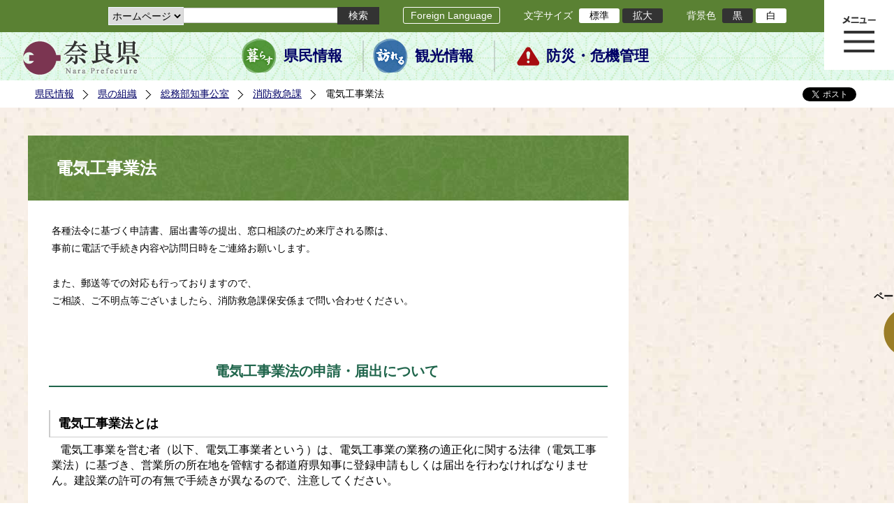

--- FILE ---
content_type: text/html; charset=utf-8
request_url: https://www.pref.nara.jp/dd.aspx?menuid=36050
body_size: 70590
content:
<!DOCTYPE html PUBLIC "-//W3C//DTD XHTML 1.1//EN" "http://www.w3.org/TR/xhtml11/DTD/xhtml11.dtd">
<html xmlns="http://www.w3.org/1999/xhtml" xml:lang="ja" lang="ja" >
<head >
  <meta http-equiv="Content-Type" content="text/html; charset=utf-8" />
  <title>電気工事業法/奈良県公式ホームページ</title>
  
  <!--framestyle_dhv-->
  <meta name="generator" content="i-SITE PORTAL Content Management System ID=2261a89be4230f7af5eb2301d6660ba4" />
  <meta name="author" content="Nara Prefecture" />
  <meta name="copyright" content="(C) 2008 Nara Prefecture" />
  <meta name="description" content="Nara Prefecture" />
  <meta name="keywords" content="奈良県" />
  <meta name="rawpagename" content="電気工事業法" />
  <meta http-equiv="Content-Script-Type" content="text/javascript" />
  <meta http-equiv="Content-Style-Type" content="text/css" />

  <!--HeaderInfo-->
  <!--ヘッダ情報をタグつきで入れます-->
<script>(function(w,d,s,l,i){w[l]=w[l]||[];w[l].push({'gtm.start':
new Date().getTime(),event:'gtm.js'});var f=d.getElementsByTagName(s)[0],
j=d.createElement(s),dl=l!='dataLayer'?'&l='+l:'';j.async=true;j.src=
'https://www.googletagmanager.com/gtm.js?id='+i+dl;f.parentNode.insertBefore(j,f);
})(window,document,'script','dataLayer','GTM-5ZMPHL6R');</script>
<!-- End Google Tag Manager -->
  <!--HeaderInfoA-->
  
<script src="/scripts/jquery-1.11.1.min.js" type="text/javascript"></script>
<script src="/admin/common.js" type="text/javascript"></script>

  
  <link rel="canonical" href="https://www.pref.nara.jp/36050.htm" />
  <!--BaseCSS-->
  <meta name="viewport" content="width=1500" />
<script type="text/javascript">
//<![CDATA[
var bSmapho;
if(((typeof getCookie == 'function' && getCookie('BrowserViewPort') == '1') || (window.orientation == null &&  screen.width > 420) || $(window).width() > $(window).height()) && !(window.orientation == null && $(window).width() < 400 && window.parent != null && window.parent.$('#smaphoframe').length > 0)){
bSmapho = false;
} else {
$('meta[name="viewport"]').attr('content', 'width=320');
bSmapho = true;}
//]]>
</script>
<link href="/css/portal.css" type="text/css" rel="stylesheet" media="all"  />
<link href="/css/portal_m@d.css" type="text/css" rel="stylesheet" media="all" />

  <!--ModuleCSS-->
  <link href="/css/Browser_C/LTitle_Standard/module@d.css" type="text/css" rel="stylesheet" media="all" />
<link href="/css/Browser/ItemNon/module@d.css" type="text/css" rel="stylesheet" media="all" />
<link href="/css/Browser/ItemNon/103035_12846@d.css" type="text/css" rel="stylesheet" media="all" />
<link href="/css/Browser_C/BreadCrumbs_Standard/module@d.css" type="text/css" rel="stylesheet" media="all" />
<link href="/css/Browser_C/ItemLink_address/module@d.css" type="text/css" rel="stylesheet" media="all" />
<link href="/css/Browser_C/SiteMapList_GMenu/module@d.css" type="text/css" rel="stylesheet" media="all" />
<link href="/css/Browser/ItemNon/103331_12846@d.css" type="text/css" rel="stylesheet" media="all" />
<link href="/css/Browser_C/Program_ViewerLink/module@d.css" type="text/css" rel="stylesheet" media="all" />
<link href="/css/Browser_C/Program_FileCheck/module@d.css" type="text/css" rel="stylesheet" media="all" />
<link href="/css/Admin/A_PageCSS/103530_12846@d.css" type="text/css" rel="stylesheet" media="all" />
<link href="/css/Admin/A_PageCSS/103037_12846@d.css" type="text/css" rel="stylesheet" media="all" />
<link href="/css/Admin/A_PageCSS/110079_12846@d.css" type="text/css" rel="stylesheet" media="all" />

<script type="text/javascript">
//<![CDATA[
if (typeof i_site === "undefined") { var i_site = {}; }
  i_site.loaded = false;
  i_site.b_isite_reload = false;
  $(function () {

    i_site.loaded = true;
    document.body.style.cursor = 'default';
  });


//]]>
</script>

  <!--HeaderInfo2-->
  <!--CSSやヘッダ情報をタグつきで入れます。外部CSSの下に入ります-->
<link rel="shortcut icon" href="/favicon.ico" type="image/vnd.microsoft.icon" />
<link rel="icon" href="/favicon.ico" type="image/vnd.microsoft.icon" />
<link rel="apple-touch-icon" href="/apple-touch-icon.png" />
  <!--HeaderInfoA2-->
  
  <!--BorderCSS-->
  <style type="text/css">
#IEErrorMessage{display:none;}

</style>

  <!--CommonJavaScript-->
  
  <!--HeaderJavaScrip-->
  <script type="text/javascript" src="/js/resize.js"></script>
<script type="text/javascript" src="/js/search.js"></script>
<script type="text/javascript" src="https://cse.google.com/cse.js?cx=017992427952657336742:pg3vl_jyims"></script>
<link title="colorstyle" media="screen" type="text/css" href="/css/normalstyle.css" rel="stylesheet" />
<script type="text/javascript">
//<![CDATA[ 
function setActiveStyleSheet( title ) {
	if ( (title != "normalstyle")
		&& (title != "blackstyle")) return;
	var i, a, main;
	var links = document.getElementsByTagName("link");
	for( i = 0 ; i < links.length ; i ++ ) {
		a = links[i];
		if( (a.getAttribute("rel") == "stylesheet") && a.getAttribute("title") ) {
			if(a.getAttribute("title") == "colorstyle") {
				a.setAttribute("href", "css/" + title + ".css");
				break;
			}
		}
	}
	setCookie( "style", title, null );  /* 現在利用中のスタイルシートの情報をCookieに記録 */
	return false;
}

(function(){
	var style = getCookie("style");
	if (style) {
		setActiveStyleSheet(style);
	}
})();
//]]>
</script>
</head>
<body >
  <form method="post" action="/dd.aspx?menuid=36050" id="Form1" enctype="multipart/form-data" onsubmit="while(!i_site.loaded){ if(!confirm(&#39;送信準備が完了していません。再送信しますか？&#39;))return false;}return true;">
<div class="aspNetHidden">
<input type="hidden" name="__VIEWSTATE" id="__VIEWSTATE" value="rnjiSO1QwThWwNYZuBHae/QFbRpTPWY9GvzB0jDcIqH/S/wz0D+6ejsM/l9Gk35FBQjRmSeTEJyuOOkG/[base64]/1XztCfpInp7PwOfUA8ikLeJZY6GWbkP6PJhfNbRDjY0fKimtXXA2GCSPosKxQpj5XUBRXZ30M3yuyWvmfdDBkB7UQe15iDaenYB/udN9re2eRHmnA4KyJyne/+3EaIhGvaJjc/b7UF8fES5JIHkOLsrjO138x6VYpgCek0bJB3Y3z/j5xjn2hcJwpU5Au6HxaSHYZGWTfcWHZJ7dDspXQFYnXUQWodIlyonhwUHpufJnKG4xu2IrmoW5cSyhiBGpZzd+DlWvU2OK4SmQji2ZSzQDnprdV9pSZ+KxUThd6T4zPFVe0Iv3g8KwYwHfwrXVXTzCwR010bfpJ/[base64]/bYGcQ8rPhgCab57Z+q618yYuEAD/XsADz89ndWar0ipclJFCSLdbW2kzmjRLXlXy1QMjr0glUlmcH20l3CjxAt05ZaQndeFB+8RPP4/[base64]/yGMEELsNQMY0JU5Lx7iSRQc+p+g4x+5IEU+i4FPsAID+vJCAaELOZPD4Blr44rk4v80EbT0XtMcCguKiElV2ORVeYGbirwYcKOwEPi+j42ttk9aV3LbfF+9AcbY2LS5gQgpILlw7O2j5nd3UVqlbT0NouewSaAsyzHYDe/mKSIb+rUSG1/Q9g08VB4Vouwwl/b7E0gzg2qiupVdCJx98gr/OJ+MaPQNpyBPvRdDPpH+H07YzXQfuWHZ2P4MpTz7ci+Il5WLpX874HytB85/HMFUqDIT/qlK338zsPr612K9chkpWWv5HpqoMMP5PTNBsZ3sg2UaUb7//yJtXQ5lpFtfC7n9rtgw+fxlhPaeS7UOO+JY/eFXAD0zNyEVjkGAzy3zYxOpqoxMkU0a1TTDlIemySjCK1EZju/FZlqBTCggq/1r+qkK+6+ZDIZyRCKw3E3lxVhzuTjpZk2qiZXXJKjLnQcvNPCkZYycOJnwoF+DkG4MJmh9mIcc5ZsADK3/nl1lU3Z56ODaL1RPaZMZZ5m6/4yxD9EUpiIVDFQVfoLJnaexpPNqUeFrpGubEM0Ffgy5JZp6Sp7b8F9l9W8vX6rVd8D777p3NXm7nFyp4K+w1NAE/ITejiC11lu5ugWfXg7S8kt3cFTJhTj+kMGHtMnRVpcJTSPsHmP+pjzQ0X5S/KMlzxc0kI6vnSxQedSPMeU65Ady1clTywTOI2NYz2m5Lfr0JjGHyvz1lISC9iXj1n1+u1u1hxhKQayPyu0QpoAjDOztt92Bv6zr7Fav65M80NcchPOA0bq++kzVCkt7OkJHXMUDNAnSVpthrt92eSkhR6VvzVAWbPqb6Z9zgNC6wuG6dlnVdF55A0J6/zO42kbqscv/YXaVPEM3Orrvb/jNhec7pG54e7HWy+k+FhIIDDu6GdmcNxokC2e6w5L7aB6Vn/88GdZB4XvjpOUWc6FwbBpiK8Z0nsHf78wYBGSBLubq0LUpMd2/0a9taqgUdyhh4/KHYfz3NGIlJWjoxfAnjukV9BiJvVrjpgWY1vP5E6KZ76GVH03rOY0M5SlGYlCVVSyz5HNGdXNZ+2L4pn4hZt3qbXh5THq1NO8Dgx635osDUJny0dWaNUdTmChq00HGihycTjECboSUPjR8Bf1VM7psOtb8V+1QM7UY2cbemD/Qreih3H5G7Hbw2/z0smfQ/ArVPPOXKTNucoRNZLkNMLuiis+D95K6MPfUAc7uB0kPyLmXCVqIWCixuyKtbgjq7RPde7ogMixDQG27rlvCJjkt2U94mL5yjWkyUSwrfoARQGC9sO69BYm3kQvXQZ2Xa8EgC6A45kpl4CtYh9NoZNQiikv96NCtfZE9rPJncMeY5IOj/2E5Q85/nN/8E2oDCdgkuuBWsYbDxvFHYYmHK2mwXn9rOOsDHx5yOzgrIPC5tgq5u8nkpa4yAbrM9EtL/b2R9hHR8XWbrc/sEJwT6J3gRDkSEy4a3cwn2RSIOOUaBsmE/19gn5lPH3iJuod3iVK1/+fg0NmdjEdlYAxRktuGNSspbfFxUOG1GGDvpwXw6CdlOYWcZTAHIzKlAwDbmqiWtyaZG+jZ28W+gJRIHrA1bV8DI1K9H3BJP2Ba21mMrEOJDVC71SFTYpaw0bO6L+7q+lqTPJbfooqd9muTY4n3NmCOAiMj80Y9dKMxuVJLbiV/Nvn8oma8lCyHGJRVYLaIleqGRk2HYdqGPAIAW2ad6FwEogKztawOuRXZYQoPC2UgKivHJ5+5z9BcgFQZ3SWzM6I3YZYWa5C5IGFtgsaR27ktqZacRQ00EGVS5eikOhXVjIUUoCPB6iLKegl6OkxucmIT4yPiOvcY8VFA2M6ksNsqT/6MnSt0kjCsMl0cle0CsV3/Hy/fnPbzEfai7zgkGbKzSHFxqRm86u9tABFTnECFQXjdZzlWibjdH7tfKhA+mR1x6bXCjb7PqqYeeRqSZQOqoHDfvD5SCJJ/AYbsiJSkL2ouK+MK08jyJhGy36X514fjnXEzbhiIwVtFAHkBbf1mv1XTQjFtuMwfwjIHk3B78FR2lP/fz4elK4jLOV8fbntsbWaOWzmK2MIoTDpTY60OsjRo+5cGASBcDn/COao4d+Lb6EyzTSKQJmVoRp7cUtMRTCmEmt4U8sHTDTjcp1J1fNbkAovBwGjTDNlkWSKsyMqU+t6Aekn3fhqWzhj0g6mzExniQGqg5HQsBmNf5Ar7iA0krSyo2ffB3LLYK687IGL2AYmHzIq2aj4xGTGhSL0zsGPzYL/bIGKLgOrME+NCc0qirVHt9gI5exfaotDl8BvHRGGRmD4XrrlrvHHDt7/89YdoWwwM5DYgE2ebnHt2DnahIa9B6axjM3QpWH1XeRHd52SmZvPFWb5O5IVeWjITbxkFbo/BMbITnNvnYgrKaFWocD7vsGPAowT9JGBBS5i5vE+Kh5nzRrGEnyG7KhEL9tbLzFQ4kzqflKCtrdI/z0g+fLkbPNJgSTlesVgoMNK6fjeXcDEW+j2Omy2aBeKwMgwxwPFZV/AoX9AVoSL0nr5aTB4hgvYpeeus7FlqlgDu2+FN2IuIRfwgK9Cdl6mc7tkijx6Nl/zrUEgGRsTkWqxoZJGyYflQTNKxaRzc0v+XGN0YoH9MfsAhGgDhMdEKRtrbGqpcgOOcPp5JysnqzAx/JdGiJfakLtdJ8ILx0ARM80BPUjU1PDVUx6K+f2rGiFK3cGTiEibKenG43cuO3GD8CuycydGPE15EJTQmxDyrILTWgAAdu1mcayTkkCQQMZ729bNKhM+DBVUtP1jW8d7mqm68QNAGK2Ip8cWLYVbJ/quHXrdAfyQM2gKKO5DP+oqKJi8WfxkN6huiNHCItnd5SGUri7wvW4lKr4OsMVCjR9+4fdrojsoowBrAGvc58QTvCspixbu5l8QEWlMpF7ZNPq5OhCGMdNuDC8DHEOK62PTypO1OkZjquDvnInWcwlkt6nfJ7dMzFPuvWsHrk4QT75mbBQlBrCmLpbYO5ll/Rk29hrXrZe0L27rlE/[base64]/CoYl4NS4Ur+cfhIi7MALOLpwdFFlsaq7fb9wk3p4UaanVESrkGiZf9YCec9UN3Oj1lFXkFxoWhvy+hEbpCFFT8h395OXSckJDid4vOTnGwv7RU4FoGWQfXky03WysY2qUMes5pBqHhEeS823omJN1B4NTsiIJdnDd7Vl0CKhYGn30+lZFzTvmUQUt3PcO1YYso/BMb9TiWOxloyqxcD444KzD/Ao+0343MPlXMFeML/T1wWbn9+6I9B5BI0eGjVnDsAZLiEO/ZyCd1q2ECOvh/TbSVWmVhH6BYITnDG1fLUCPH+c/WWHi0TT6mZkYPj5k/Ol5maALjwpNf2CZdrzOW80xS5WGgnCh+eA509PcNixdk3S3/4hTDBl/vsW5wNOxK6pWcw59I2L8yTqgkFZVXamqYkijibY5lF59W2PxHZHz5PQ+/u20R+yu1LCom/My3f3VjUQwAhw2mZvc/C/MULFq2hQlssBA5x1OYrWj8VQjOEGZZW8o/6PTgnL/xPnB5SdHVIhqTnFlQLYBOnTxc9C3OyrHD2EWTVgZud5z/I6wm6e492OWeeio1XpWhvrEgfZ+HKZU/WC67eqKmiJGGCsgcY12B9TsMjb+p5U8xTp9ao+JyfNMcfJggAJHsONzpPkKHT3LdcIzgBDqYXbBpgmfulDZeiCGkBh96F03nSNxc8fMewWEg2NZ6juQJ08yhs+Fgj092qHmtOirSF47JtOw2BcF9HIohi5zgZ/8yUWNgY3QiHhINx7hD8NHdCkVeSGPVK6HFWVcs8afLBvH2ZvQiIcRkLp4Wx1r1HhB0BHgSDkn51HM2804+oq1n8RVB1PaRRvtwNsuJg0DGLNvOm95Ek0sZWdTD2PFaiJ1Ie/3HoQOXKxJAuKi9WIYwbltpeLzqUZWwC5RY03G0rCyVGG50od2Pp7/JfVUWJlg/ho+pmiuGJLKvQIJP/Hy83UpLbR97CTtihiBV+jwvVLJH9BSM0igCF0VkG1DbIux/xep9DZWC/sDD33xAE7FhsSXECIImGPrlfRQesOeHUtFZZB0t5TpXWZFvuKARWZmOw3AXeMDQRFWHQBELkm4S4Qd3Ntra/nL2d6DEaZ54HUiNHRLM/2nLWgjPREKFBZ4+COchHnMpilqzRh9Efvr9yvUZBw7gPU/Ns1h5AvaqHcCI0TmnE3f3nsi/[base64]/Zt9xTSN+UtCtH3HKfSPCytQXsnTG5GuAgEE9xNCZBOZPGlcNAlfkSp3oSQ+Se5OKBjXK8kbUS0hqAzV0Vfecqh7fWuFtnmuoSRvtRgdiY83SVdfxEQv5cQucNvj1znrfJDe66xhe203D89wSPWfSNyEgs2mDlic/8pF5L6/KvLAGOFKcyxTzuz6mzehkaBclgT48nYrPZKp22yWSQ+KkMDRC0FpQaOdgIDYRgta1H+685FbF/D+U7oBku0CoM6gJa/k72Vy3h8ieMg4KHMaoUdsZWL0bhBn77QrO/c95X9wDijEaRcTYJb3tTXdtbuJYzXKf7+6nwYomvzDlHOuRGONRzZtAaBRdtoDNqvYd/j+/kba06ZRugt/7VyQOfx2AreeS7MfupTtYEN/qdQ0TDSEAhZlmS2587BnMoSK3AH0L9v+MBU/qVdKOp6L2UkLweu4tYF3bWVZXiy7Cb8qKy6A8U/0jnjLvw7N2SX4SMga1xfaswn52FC7MT0fWVYg7yDxEXAaONpkI7gO8OvJIx6l/j3irgTLw4//4vYHMsvmBjxdrtVgWuh7QhNevBW9uajKZt94c3sM/YIX/kLLYkmadbklZc8xqWw8ygK250FOiq4cOjM8voxoKmE7G6+/W0b4x6vWJPk7SGa/R8GOdQvq7g8j+4we+S8mXeYeA7W" />
</div>

    
    <div id="NoCookie" style="display:none" class='Error'></div>
    <script type="text/javascript">
    //<![CDATA[
    $(function () {
        if (!doCookieCheck()) {
          document.getElementById('NoCookie').innerHTML = '当サイトではクッキーを使用しているコンテンツがありますので、ブラウザ設定でクッキーを有効にしてご利用ください。 Please Enable Cookies in your Web Browser to Continue.';
          document.getElementById('NoCookie').style.display = '';
        }
    });

    //]]>
    </script>
    
    
    <!--System Menu start-->
    
    <!--System Menu end-->
    <div id="pagetop" class="BodyDef" style="margin-left:auto;margin-right:auto;">
      <input name="roleMenuID" type="hidden" id="roleMenuID" value="36050" />
      <input name="parentMenuID" type="hidden" id="parentMenuID" value="1625" />
      <div id="BaseTable">
        
        <!--HeaderPane start-->
        <div id="HeaderPane">
        
<!--ItemNon start-->

<a id="moduleid128731"></a>





<a id="itemid306536"></a>

<!-- Google Tag Manager (noscript) -->
<noscript><iframe src="https://www.googletagmanager.com/ns.html?id=GTM-5ZMPHL6R"
height="0" width="0" style="display:none;visibility:hidden" title="Google Tag Manager"></iframe></noscript>
<!-- End Google Tag Manager (noscript) -->
<!--ItemNon end-->

<!--BrowserLTitle start-->

<a id="moduleid103213"></a>






	<h1 class="speak">
		電気工事業法
	</h1>
	<div class="readguide">
		<div id="skiplink"><a class="skip_menu" href="#ContentPane">本文へ移動</a></div>
	</div>
<script type="text/javascript">
// <![CDATA[
  if (!location.href.match(/#(itemid|basetable|contentpane)/ig))
  { //アンカー親ページ情報設定
    setCookie('anchorurl', location.href, null);
    setCookie('anchortitle', '電気工事業法', null);
  }
  $(function(){
    $('#HeaderPane').find('div').each(function(){
      if ($(this).is('#glnv')){
         $(".readguide div").after('<div><a class="skip_menu" href="#glnv">メニューへ移動</a></div>');
      }
    });
  });


  // ]]>
  </script>


<!--BrowserLTitle end--><div class="print_none">
<!--ItemNon start-->

<a id="moduleid103035"></a>





<a id="itemid218415"></a>

<div id="Header">
	<div class="logo_block">
		<a class="long" href="/"><img class="logo" title="奈良県公式サイト" alt="奈良県公式サイト" src="/Images/logo.png" /></a>
		<a class="short" href="/"><img class="logo" title="奈良県" alt="奈良県" src="/Images/logo_s.png" /></a>
	</div>
	<div class="toolbar">
		<div class="toolbar_contents">
			<div class="BrowserSearch">
				<div class="search_select">
					<label for="searchA" style="display:none">検索対象選択</label>
					<select name="searchA" id="searchA">
						<option value="3">ホームページ</option>
						<!--<option value="1">HP番号検索</option>
						<option value="2">よくあるご質問</option>-->
					</select>
				</div>
				<div class="search_txt">
					<label for="keyword1" style="display:none">検索</label>
					<input id="keyword1" onblur="if (this.value == '')this.style.background = 'transparent';"  class="TextBox" onfocus="this.style.background = '#fff';" title="検索キーワードを入力してください" onkeypress="javascript:if(event.keyCode==13){googleSearchInlineA(); return false;}" maxlength="255" size="25" name="q" />
					<input title="サイト内検索を実行します" class="SubmitBtn" type="submit" value="検索" onclick="javascript:googleSearchInlineA();return false " />
					<input value="017992427952657336742:pg3vl_jyims" type="hidden" name="cx" />
					<input value="utf-8" type="hidden" name="ie" />
				</div>
			</div>
			<div class="translate">
				<a href="/46485.htm">Foreign Language</a>
			</div>
			<div class="fontsize">
				文字サイズ
				<ul>
					<li title="標準" id="typical" onclick="resize(0)">標準</li>
					<li title="拡大" id="bigger" onclick="resize(1)">拡大</li>
				</ul>
			</div>
			<div class="backround_change">
				背景色
				<ul>
					<li id="changecolor1"><a href="/" title="背景色の変更 黒" onclick="setActiveStyleSheet('blackstyle'); return false;">黒</a></li>
					<li id="changecolor2"><a href="/" title="標準の背景色 白" onclick="setActiveStyleSheet('normalstyle'); return false;">白</a></li>
				</ul>
			</div>
		</div>
	</div>
	<div id="smart_tool">
		<div id="smart_mode_change">
			<div id="smart_mode_change_block">
				<a id="smart_mode_pc_btn" href="javascript:setCookie('BrowserViewPort', '1', null);window.location.reload();">パソコン画面表示</a>
			</div>
		</div>
	</div>
	<div class="sub_navigation">
		<ul>
			<li class="navigation1"><a href="/1.htm">県民情報</a></li>
			<li class="navigation2"><a href="/53839.htm">観光情報</a></li>
			<li class="navigation3"><a href="/1825.htm">防災・危機管理</a></li>
		</ul>
	</div>
</div>
<div class="EndClear"></div>
<div class="sp_adj"></div>
<script type="text/javascript">
//<![CDATA[

$(document).ready(function(){
//ツールクリック
	$("#smart_tool").click(function(){
		$("#smart_tool").toggleClass("smart_tool_act");
		$("#smart_mode_change").toggleClass("smart_tool_on");
		$(".translate").toggleClass("smart_tool_on");
		return true;
	});
});
//]]>
</script>

<script type="text/javascript">
//<![CDATA[

	function googleSearchInlineA(){
		var selectVal = $("select[name='searchA'] option:selected").val();
		
		if (selectVal == "1") {
			var q = $("#keyword1").val();
			if(q.match(/^[0-9]+$/)) {
				$.ajax({
					async: false,
					url: "item/" + q + ".htm" ,
					type: 'POST',
					statusCode: {
						200: function(){
							console.log("200");
							location.href = "item/" + q + ".htm#numsearch_jump";
						}, 
						404: function(){
							console.log("404");
							alert("入力されたHP番号は存在しません。");
							return false;
						}
					}
				});
			} else 
			if(q.match(/[^\x01-\x7E\xA1-\xDF]/)) {
				alert("半角数字で入力してください。");
				return false;
			} else {
				alert("HP番号が入力されていません。");
				return false;
			}

		} else if (selectVal == "2") {
			//alert("準備中");
			var q = $("#keyword1").val();
			location.href = "dd.aspx?menuid=4384&mid=3941&swords=" + q ;

		} else if (selectVal == "3") {
			//alert("全文検索");
			var q = $("#keyword1").val();
			q = encodeURI(q);
			location.href = "/53810.htm?q="+ q ;

		} else {
			return false;
		}

	}

//]]>
</script>
<!--ItemNon end-->
</div><div class="print_none">
<!--BreadCrumbs_Standard start -->

<a id="moduleid103062"></a>





<div class="BreadCrumbs_Standard">
	<div class="ModuleReference">
		<div class="outside_h"></div>
		<div class="outside_b"></div>
		<div class="outside_f"></div>
		<div class="inside_b">
			<div class="p-left">
				
						<h2 class="speak">
							現在位置
						</h2>
						<ol>
					
						<li class="bread">
							<a id="H11_103062_BreadList_ctl01_BreadLink" href="/./">県民情報</a>
							
						</li>
					
						<li class="bread">
							<a id="H11_103062_BreadList_ctl02_BreadLink" href="/1208.htm">県の組織</a>
							
						</li>
					
						<li class="bread">
							<a id="H11_103062_BreadList_ctl03_BreadLink" href="/12371.htm">総務部知事公室</a>
							
						</li>
					
						<li class="bread">
							<a id="H11_103062_BreadList_ctl04_BreadLink" href="/1625.htm">消防救急課</a>
							
						</li>
					
						<li class="bread">
							
							電気工事業法
						</li>
					
						<li id="LIanc" class="LIanc"></li>
						</ol>
						<script type="text/javascript">
						    // <![CDATA[
						  if (location.href.match(/#(itemid|basetable|contentpane)/ig) && getCookie('anchorurl') != "")
						  {	//アンカー親ページへのリンク表示
						    document.getElementById("LIanc").innerHTML = '(<a href=\"' + getCookie('anchorurl').replace(/[<>\"].*/g,'') + '\"><img title=\"リンク元ページへ戻る\" alt=\"\" src=\"/Images/bread_anc.png\" />' + getCookie('anchortitle').replace(/[<>\"].*/g,'') + '<' + '/a>)';
						  }
						  else
						    document.getElementById("LIanc").style.display = "none";
						    // ]]>
						</script>
					
			</div>
			<div class="p-right">
				<a href="https://twitter.com/share?count=horizontal&amp;lang=ja" class="twitter-share-button">ツイート</a>
				<div id="fb-root"></div>
				<div id="fb-share" class="fb_reset"></div>
				<script charset="utf-8" type="text/javascript">
				// <![CDATA[
				document.write('<div class="fb-like" data-send="false" data-layout="button_count" data-width="190" data-show-faces="true"></div>');
				// ]]>
				</script>
			</div>
		</div>
		<div class="inside_f"></div>
	</div>
</div>
<div class="EndClear"></div>

<!--ツイッター-->
<script charset="utf-8" type="text/javascript">
//<![CDATA[
!function(d,s,id){
  var js,fjs=d.getElementsByTagName(s)[0];
  if(!d.getElementById(id)){js=d.createElement(s);js.id=id;
  js.src="//platform.twitter.com/widgets.js";
  fjs.parentNode.insertBefore(js,fjs);
  }}(document,"script","twitter-wjs");
//]]>
</script>

<script charset="utf-8" type="text/javascript">
//<![CDATA[
(function(d, s, id) {
  var js, fjs = d.getElementsByTagName(s)[0];
  if (d.getElementById(id)) return;
  js = d.createElement(s); js.id = id;
  js.async = true;
  js.src = 'https://connect.facebook.net/ja_JP/sdk.js#xfbml=1&version=v2.12';
  fjs.parentNode.insertBefore(js, fjs);
}(document, 'script', 'facebook-jssdk'));
//]]>
</script>
<!--BreadCrumbs_Standard end--></div><div class="print_none">
<!--ItemNon start-->

<a id="moduleid103250"></a>





<a id="itemid219029"></a>

<!-- スマートフォン調整 -->
<script type="text/javascript">
//<![CDATA[
$(function(){
	if(bSmapho == null || !bSmapho){
	} else {
		var setsp2 = $('<div class="open_sub_menu">サブメニュー表示</div>');
		$(".sp_adj").after(setsp2);
		$(".open_sub_menu").click(function(){
			$("#LeftPane").toggleClass("sp_toggle");
			$("#RightPane").toggleClass("sp_toggle");
			$(".BreadCrumbs_Standard").toggleClass("sp_toggle");
			$("#ContentPane").toggleClass("sp_toggle_off");
			$(".open_sub_menu").toggleClass("sub_menu_toggle");
			return false;
		});
	}
});
//]]>
</script>
<!--ItemNon end-->
</div><div class="print_none">
<!--SiteMapList_Gmenu start　既定：階層2、切り替えリスト表示しない、基準ページ表示しない-->

<a id="moduleid103039"></a>






<div id="Glnav_toggleMenu" title="メニュー表示">メニュー表示</div>
<a class="view_goiken" href="/53164.htm">ご意見箱 ご相談・お問い合わせ　はこちらです。</a>
<div class="B_GNavi" id="glnv">
	<h2>メインメニュー</h2>
	<div class="sub_toolbar">
		<div class="sub_toolbar_head"></div>
		<div class="sub_toolbar_contents">
			<div class="BrowserSearch">
				<div class="search_txt2">
					<label for="keywords2" style="display:none">検索</label>
					<input id="keywords2" onblur="if (this.value == '')this.style.background = 'transparent';"  class="TextBox" type="search" onfocus="this.style.background = '#fff';" title="検索キーワードを入力してください" onkeypress="javascript:if(event.keyCode==13){googleSearchInlineB(); return false;}" maxlength="255" size="25" name="q" />
					<input title="サイト内検索を実行します" class="SubmitBtn" type="submit" value="検索" onclick="javascript:googleSearchInlineB();return false " />
					<input value="017992427952657336742:pg3vl_jyims" type="hidden" name="cx" />
					<input value="utf-8" type="hidden" name="ie" />
				</div>
				<div class="search_radio">
					<fieldset>
						<legend>検索対象選択</legend>
						<input type="radio" id="search_target3" name="searcht" value="3" checked="checked" /><label for="search_target3">ホームページ</label>
						<!--<input type="radio" id="search_target1" name="searcht" value="1" /><label for="search_target1">HP番号検索</label>
						<input type="radio" id="search_target2" name="searcht" value="2" /><label for="search_target2">よくあるご質問</label>-->
					</fieldset>
				</div>
			</div>
			<div class="sub_rightbanner">
				<div class="sub_rightbanner_contents">
					<ul>
						<li class="contents_2"><a href="/42509.htm">よくある質問</a></li>
						<li class="contents_4"><a href="/37223.htm">施設を探す</a></li>
						<li class="contents_1"><a href="/1208.htm">組織から探す</a></li>
					</ul>
					<div class="EndClear"></div>
				</div>
			</div>
		</div>
	</div>
	<div class="MenuListDiv">
		
				<ul>
					<li class="layer0">
						<a class="Title" href="/">ホーム</a>
						<div id="Gmenu0001" class="GNaviFrame">
							<ul>
								<li class="layer1 G01_01"><a class="Sub_Title" href="http://www.police.pref.nara.jp/">警察</a></li>
								<li class="layer1 G01_02"><a class="Sub_Title" href="/1690.htm">議会</a></li>
								<li class="layer1 G01_03"><a class="Sub_Title" href="/1691.htm">教育委員会</a></li>
								<li class="layer1 G01_04"><a class="Sub_Title" href="/53884.htm">電子行政サービス</a></li>
								<li class="layer1 G01_05"><a class="Sub_Title" href="/1623.htm">広報広聴</a></li>
							</ul>
						</div>
					</li>
			
				
				<li class="layer0  ">
				<a class="Title" href="/1260.htm">くらし・環境・税</a>
				
			
				<div id="Gmenu1260" class="GNaviFrame">
<ul>
				<li class="layer1  ">
				<a class="Title" href="/1261.htm">住まい</a>
				
			
				</li>
				<li class="layer1  ">
				<a class="Title" href="/1262.htm">消費・食生活</a>
				
			
				</li>
				<li class="layer1  ">
				<a class="Title" href="/1263.htm">環境・リサイクル</a>
				
			
				</li>
				<li class="layer1  ">
				<a class="Title" href="/1265.htm">税金・ふるさと納税</a>
				
			
				</li>
				<li class="layer1  ">
				<a class="Title" href="/1266.htm">県土づくり</a>
				
			
				</li>
				<li class="layer1  ">
				<a class="Title" href="/1267.htm">防災・防犯</a>
				
			
				</li>
				<li class="layer1  ">
				<a class="Title" href="/1268.htm">景観づくり・まちづくり</a>
				
			
				</li>
				<li class="layer1  ">
				<a class="Title" href="/1272.htm">結婚・子育て・家族・ストップ！児童虐待</a>
				
			
				</li>
				<li class="layer1  ">
				<a class="Title" href="/11678.htm">協働・NPO・ボランティア</a>
				
			
				</li>
				<li class="layer1  ">
				<a class="Title" href="/35789.htm">移住・定住</a>
				
			
				</li>
				<li class="layer1  ">
				<a class="Title" href="/44860.htm">奈良県ひきこもり相談窓口</a>
				</li></ul>
</div>

			
				</li>
				<li class="layer0  ">
				<a class="Title" href="/11677.htm">教育・人権・交流</a>
				
			
				<div id="Gmenu11677" class="GNaviFrame">
<ul>
				<li class="layer1  ">
				<a class="Title" href="/1274.htm">教育・青少年</a>
				
			
				</li>
				<li class="layer1  ">
				<a class="Title" href="/1277.htm">生涯学習・スポーツ・文化</a>
				
			
				</li>
				<li class="layer1  ">
				<a class="Title" href="/1280.htm">人権・男女共同参画</a>
				
			
				</li>
				<li class="layer1  ">
				<a class="Title" href="/1282.htm">海外・国際</a>
				
			
				</li>
				<li class="layer1  ">
				<a class="Title" href="/17431.htm">県立学校</a>
				</li></ul>
</div>

			
				</li>
				<li class="layer0  ">
				<a class="Title" href="/1270.htm">保健・医療・福祉</a>
				
			
				<div id="Gmenu1270" class="GNaviFrame">
<ul>
				<li class="layer1  ">
				<a class="Title" href="/11607.htm">医療</a>
				
			
				</li>
				<li class="layer1  ">
				<a class="Title" href="/11608.htm">健康・保健</a>
				
			
				</li>
				<li class="layer1  ">
				<a class="Title" href="/11609.htm">サービス・制度</a>
				
			
				</li>
				<li class="layer1  ">
				<a class="Title" href="/1273.htm">高齢者・障害者</a>
				</li></ul>
</div>

			
				</li>
				<li class="layer0  ">
				<a class="Title" href="/1284.htm">しごと・産業</a>
				
			
				<div id="Gmenu1284" class="GNaviFrame">
<ul>
				<li class="layer1  ">
				<a class="Title" href="/1285.htm">企業支援・融資・企業立地・商業振興</a>
				
			
				</li>
				<li class="layer1  ">
				<a class="Title" href="/1286.htm">雇用・労働</a>
				
			
				</li>
				<li class="layer1  ">
				<a class="Title" href="/1287.htm">農林水産業</a>
				
			
				</li>
				<li class="layer1  ">
				<a class="Title" href="/1288.htm">土地・都市計画</a>
				
			
				</li>
				<li class="layer1  ">
				<a class="Title" href="/1289.htm">公共工事発注見通し</a>
				
			
				</li>
				<li class="layer1  ">
				<a class="Title" href="/1290.htm">入札等の発注情報（入札公告・結果等）</a>
				
			
				</li>
				<li class="layer1  ">
				<a class="Title" href="/1291.htm">入札・調達手続き</a>
				
			
				</li>
				<li class="layer1  ">
				<a class="Title" href="/1292.htm">環境対策・生活衛生</a>
				
			
				</li>
				<li class="layer1  ">
				<a class="Title" href="/1293.htm">各種免許・資格</a>
				
			
				</li>
				<li class="layer1  ">
				<a class="Title" href="/11240.htm">開発・建築</a>
				
			
				</li>
				<li class="layer1  ">
				<a class="Title" href="/11241.htm">入札・調達</a>
				</li></ul>
</div>

			
				</li>
				<li class="layer0  ">
				<a class="Title" href="/1297.htm">県政情報</a>
				
			
				<div id="Gmenu1297" class="GNaviFrame">
<ul>
				<li class="layer1  ">
				<a class="Title" href="/1300.htm">分野別計画</a>
				
			
				</li>
				<li class="layer1  ">
				<a class="Title" href="/1301.htm">施策紹介</a>
				
			
				</li>
				<li class="layer1  ">
				<a class="Title" href="/14227.htm">採用情報</a>
				
			
				</li>
				<li class="layer1  ">
				<a class="Title" href="/14156.htm">市町村支援</a>
				
			
				</li>
				<li class="layer1  ">
				<a class="Title" href="https://krk401.legal-square.com/HAS-Shohin/page/SJSrbLogin.jsf">条例・規則</a>
				
			
				</li>
				<li class="layer1  ">
				<a class="Title" href="/4884.htm">各種審議会情報</a>
				
			
				</li>
				<li class="layer1  ">
				<a class="Title" href="/1309.htm">統計情報</a>
				
			
				</li>
				<li class="layer1  ">
				<a class="Title" href="http://www3.pref.nara.jp/koho/">県公報</a>
				
			
				</li>
				<li class="layer1  ">
				<a class="Title" href="/35004.htm">行政資料・刊行物目録</a>
				
			
				</li>
				<li class="layer1  ">
				<a class="Title" href="/4755.htm">行財政改革</a>
				
			
				</li>
				<li class="layer1  ">
				<a class="Title" href="/13397.htm">行財政運営の基本方針</a>
				
			
				</li>
				<li class="layer1  ">
				<a class="Title" href="/12186.htm">行政評価</a>
				
			
				</li>
				<li class="layer1  ">
				<a class="Title" href="/44954.htm">オープンデータカタログサイト</a>
				</li></ul>
</div>

			
				</li></ul>
			
		<div class="layer_cover"></div>
		<a href="/53164.htm" class="goiken">ご意見箱 ご相談・お問い合わせ　はこちらです。</a>
	</div>
	<div class="Close_Menu">閉じる</div>
	<div class="EndClear"></div>
</div>
<div class="EndClear"></div>

<script type="text/javascript">
//<![CDATA[

	$(".layer1 a").removeClass("Title").addClass("Sub_Title");
	$("#Glnav_toggleMenu").attr("tabindex", "0");

	$(function gnav(){
		$('.B_GNavi .layer0').each(function(i){
			$(this).addClass('num' + (i+1));
		});

		$("#Glnav_toggleMenu").click(function(){
			$("#glnv").toggleClass("Glnav_toggleMenu_On");
			$("#Glnav_toggleMenu").toggleClass("Glnav_Menu_Close");
		});

		$(".Close_Menu").click(function(){
			$("#glnv").toggleClass("Glnav_toggleMenu_On");
			$("#Glnav_toggleMenu").toggleClass("Glnav_Menu_Close");
		});

		if(bSmapho == null || !bSmapho){
			var busy = 0;
			var Bheight = $(window).height(); // 高さを取得
			var uiheight = Bheight - 360;
			//alert(uiheight);
			$('.B_GNavi #Gmenu0001').addClass("Menu_Open");
			$(".B_GNavi .GNaviFrame ul").css("height", uiheight); 
			$(".B_GNavi .layer_cover").css("height", uiheight); 
			$('.B_GNavi .layer0').hover(function () {
				$('.B_GNavi .layer0').removeClass("select_nav");
				$(this).addClass("select_nav");
				$(this).find('.GNaviFrame').addClass("Menu_Open");
			}, function () {
				$(this).removeClass("select_nav");
				$(this).find('.GNaviFrame').removeClass("Menu_Open");
			});
		} else {
			$(".B_GNavi ul").children(".layer0").each(function(){
					$(this).children(".Title").after('<span class="sp_gltoggle"></span>');
			});
			var clickEventType=((window.ontouchstart!==null)?'click':'touchstart');
			$(".B_GNavi .layer0 .sp_gltoggle").on(clickEventType, function() {
				$(this).next().toggleClass("Menu_Open");
				$(this).toggleClass("layer0_toggle");
			});
		}
	});

//]]>
</script>

<!-- /* キーボード操作 */ -->
<script type="text/javascript">
//<![CDATA[
	$("#Glnav_toggleMenu").on("keydown", function(e) {
		if(typeof e.keyCode === "undefined" || e.keyCode === 13) {
			$("#glnv").toggleClass("Glnav_toggleMenu_On");
			$("#Glnav_toggleMenu").toggleClass("Glnav_Menu_Close");
		}
	});
//]]>
</script>

<!-- /* キーボード操作menu */ -->
<script type="text/javascript">
//<![CDATA[
	$(function(){
		$('.B_GNavi .layer0').focusin(function(e) {
			$(this).addClass("select_nav");
			$(this).find('.GNaviFrame').show("");
		}).focusout(function(e) {
			if($(e.relatedTarget).closest(this).length) { return; }
			$(this).removeClass("select_nav");
			$(this).find('.GNaviFrame').hide("");
		});
	});
//]]>
</script>


<script type="text/javascript">
//<![CDATA[

	function googleSearchInlineB(){
		var radioVal = $("input[name='searcht']:checked").val();
		
		if (radioVal == "1") {
			var q = $("#keywords2").val();
			if(q.match(/^[0-9]+$/)) {
				$.ajax({
					async: false,
					url: "item/" + q + ".htm" ,
					type: 'POST',
					statusCode: {
						200: function(){
							console.log("200");
							location.href = "item/" + q + ".htm#numsearch_jump";
						}, 
						404: function(){
							console.log("404");
							alert("入力されたHP番号は存在しません。");
							return false;
						}
					}
				});
			} else 
			if(q.match(/[^\x01-\x7E\xA1-\xDF]/)) {
				alert("半角数字で入力してください。");
				return false;
			} else {
				alert("HP番号が入力されていません。");
				return false;
			}

		} else if (radioVal == "2") {
			//alert("準備中");
			var q = $("#keywords2").val();
			location.href = "dd.aspx?menuid=4384&mid=3941&swords=" + q ;

		} else if (radioVal == "3") {
			//alert("全文検索");
			var q = $("#keywords2").val();
			q = encodeURI(q);
			location.href = "53810.htm?q="+q;

		} else {
			return false;
		}

	}

//]]>
</script></div></div>
        <!--HeaderPane end-->
        <div id="Middle">
          <!--LeftPane start-->
          
          <!--LeftPane end-->
          <!--ContentPane start-->
          <div id="ContentPane">
          
<!--LTitle_cap start-->

<a id="moduleid103063"></a>






<div class="gn0">

<div class="Lmenu_title">
	<div class="ModuleReference">
		<div class="outside_h"></div>
		<div class="outside_b"></div>
		<div class="outside_f"></div>
		<div class="inside_b">
			<span class="Title_text">
				電気工事業法
			</span>
		</div>
		<div class="inside_f"></div>
	</div>
</div>
<div class="EndClear"></div>

</div>
<!--LTitle_cap end-->
<!--Item start-->

<a id="moduleid105815"></a>





<a id="itemid226949"></a>

<div class="Item_Standard">
	<div class="ModuleReference">
		<div class="outside_h"></div>
		<div class="outside_b"></div>
		<div class="outside_f"></div>
		<div class="inside_b">
				<div class="Contents">
					
					<p>各種法令に基づく申請書、届出書等の提出、窓口相談のため来庁される際は、</p>
<p>事前に電話で手続き内容や訪問日時をご連絡お願いします。</p>
<p>&nbsp;</p>
<p>また、郵送等での対応も行っておりますので、</p>
<p>ご相談、ご不明点等ございましたら、消防救急課保安係まで問い合わせください。</p>
&nbsp;

					
				</div>
		</div>
		<div class="inside_f"></div>
	</div>
</div>
<div class="EndClear"></div>
<!--Item end-->
<!--Item start-->

<a id="moduleid67496"></a>





<a id="itemid120775"></a>

<div class="Item_Standard">
	<div class="ModuleReference">
		<div class="outside_h"></div>
		<div class="outside_b"></div>
		<div class="outside_f"></div>
		<div class="inside_b">
				<div class="Contents">
					
					<h3 style="text-align: center;"><span style="font-family: 'メイリオ', Meiryo, 'Hiragino Kaku Gothic Pro', 'ヒラギノ角ゴ Pro W3' , Verdana, Arial, 'ＭＳ Ｐゴシック', Osaka, sans-serif; font-size: 20px;">電気工事業法の申請・届出について</span></h3>
<p style="text-align: left;">&nbsp;</p>
<h5 style="text-align: left;"><span style="font-family: 'メイリオ', Meiryo, 'Hiragino Kaku Gothic Pro', 'ヒラギノ角ゴ Pro W3' , Verdana, Arial, 'ＭＳ Ｐゴシック', Osaka, sans-serif; font-size: 18px;"><strong>電気工事業法とは</strong><br />
</span></h5>
<p style="text-align: left;"><span style="font-family: 'メイリオ', Meiryo, 'Hiragino Kaku Gothic Pro', 'ヒラギノ角ゴ Pro W3' , Verdana, Arial, 'ＭＳ Ｐゴシック', Osaka, sans-serif; font-size: medium;">&nbsp;&nbsp; 電気工事業を営む者（以下、電気工事業者という）は、電気工事業の業務の適正化に関する法律（電気工事業法）に基づき、営業所の所在地を管轄する都道府県知事に登録申請もしくは届出を行わなければなりません。建設業の許可の有無で手続きが異なるので、注意してください。<br />
<br />
<br />
</span></p>
<h5><span style="font-family: 'メイリオ', Meiryo, 'Hiragino Kaku Gothic Pro', 'ヒラギノ角ゴ Pro W3' , Verdana, Arial, 'ＭＳ Ｐゴシック', Osaka, sans-serif; font-size: 18px;"><strong>各種申請・届出について</strong><br />
</span></h5>
<p>&nbsp;</p>
<table style="border: currentColor; border-image: none; border-collapse: collapse;" border="1" cellspacing="0" cellpadding="0">
    <tbody>
        <tr>
            <td style="padding: 0mm 5.4pt; border: 1pt solid windowtext; border-image: none; width: 175.5pt; text-align: center; vertical-align: middle; background-color: #92d050;"><span style="line-height: 150%; font-family: 'メイリオ', Meiryo, 'Hiragino Kaku Gothic Pro', 'ヒラギノ角ゴ Pro W3' , Verdana, Arial, 'ＭＳ Ｐゴシック', Osaka, sans-serif; font-size: 12pt;">建設業の許可の有無 </span>
            </td>
            <td style="border-width: 1pt 1pt 1pt medium; border-style: solid solid solid none; border-color: windowtext windowtext windowtext #d4d0c8; padding: 0mm 5.4pt; width: 191.4pt; text-align: center; vertical-align: middle; background-color: #92d050;" colspan="3"><span style="line-height: 150%; font-family: 'メイリオ', Meiryo, 'Hiragino Kaku Gothic Pro', 'ヒラギノ角ゴ Pro W3' , Verdana, Arial, 'ＭＳ Ｐゴシック', Osaka, sans-serif; font-size: 12pt;">申請・届出の内容 </span>
            </td>
        </tr>
        <tr>
            <td style="border-width: medium 1pt 1pt; border-style: none solid solid; border-color: #d4d0c8 windowtext windowtext; padding: 0mm 5.4pt; width: 175.5pt; background-color: transparent;" rowspan="6">
            <p style="text-align: left;"><span style="font-family: 'メイリオ', Meiryo, 'Hiragino Kaku Gothic Pro', 'ヒラギノ角ゴ Pro W3' , Verdana, Arial, 'ＭＳ Ｐゴシック', Osaka, sans-serif; font-size: 12pt;">建設業許可を</span><span style="font-family: 'メイリオ', Meiryo, 'Hiragino Kaku Gothic Pro', 'ヒラギノ角ゴ Pro W3' , Verdana, Arial, 'ＭＳ Ｐゴシック', Osaka, sans-serif; font-size: 12pt;">受けていない </span></p>
            <p style="text-align: left;">&nbsp;</p>
            <p style="text-align: left;"><span style="font-family: 'メイリオ', Meiryo, 'Hiragino Kaku Gothic Pro', 'ヒラギノ角ゴ Pro W3' , Verdana, Arial, 'ＭＳ Ｐゴシック', Osaka, sans-serif; font-size: 12pt;">&rarr;電気工事業者 </span></p>
            </td>
            <td valign="top" style="border-width: medium 1pt 1pt medium; border-style: none solid solid none; border-color: #d4d0c8 windowtext windowtext #d4d0c8; padding: 0mm 5.4pt; width: 99.25pt; background-color: transparent;">
            <p style="line-height: 150%;"><span style="line-height: 150%; font-family: 'メイリオ', Meiryo, 'Hiragino Kaku Gothic Pro', 'ヒラギノ角ゴ Pro W3' , Verdana, Arial, 'ＭＳ Ｐゴシック', Osaka, sans-serif; font-size: 12pt;">新規登録 </span></p>
            </td>
            <td valign="top" style="border-width: medium 1pt 1pt medium; border-style: none solid solid none; border-color: #d4d0c8 windowtext windowtext #d4d0c8; padding: 0mm 5.4pt; width: 10mm; background-color: transparent;">
            <p style="line-height: 150%;"><span style="line-height: 150%; font-family: 'メイリオ', Meiryo, 'Hiragino Kaku Gothic Pro', 'ヒラギノ角ゴ Pro W3' , Verdana, Arial, 'ＭＳ Ｐゴシック', Osaka, sans-serif; font-size: 12pt;">&rarr; </span></p>
            </td>
            <td valign="top" style="border-width: medium 1pt 1pt medium; border-style: none solid solid none; border-color: #d4d0c8 windowtext windowtext #d4d0c8; padding: 0mm 5.4pt; width: 63.8pt; background-color: transparent;">
            <p style="line-height: 150%;"><span style="line-height: 150%; font-family: 'メイリオ', Meiryo, 'Hiragino Kaku Gothic Pro', 'ヒラギノ角ゴ Pro W3' , Verdana, Arial, 'ＭＳ Ｐゴシック', Osaka, sans-serif; font-size: 12pt;">&nbsp;<a href="/36051.htm">こちらへ</a></span></p>
            </td>
        </tr>
        <tr>
            <td valign="top" style="border-width: medium 1pt 1pt medium; border-style: none solid solid none; border-color: #d4d0c8 windowtext windowtext #d4d0c8; padding: 0mm 5.4pt; width: 99.25pt; background-color: transparent;">
            <p style="line-height: 150%;"><span style="line-height: 150%; font-family: 'メイリオ', Meiryo, 'Hiragino Kaku Gothic Pro', 'ヒラギノ角ゴ Pro W3' , Verdana, Arial, 'ＭＳ Ｐゴシック', Osaka, sans-serif; font-size: 12pt;">登録更新 </span></p>
            </td>
            <td valign="top" style="border-width: medium 1pt 1pt medium; border-style: none solid solid none; border-color: #d4d0c8 windowtext windowtext #d4d0c8; padding: 0mm 5.4pt; width: 10mm; background-color: transparent;">
            <p style="line-height: 150%;"><span style="line-height: 150%; font-family: 'メイリオ', Meiryo, 'Hiragino Kaku Gothic Pro', 'ヒラギノ角ゴ Pro W3' , Verdana, Arial, 'ＭＳ Ｐゴシック', Osaka, sans-serif; font-size: 12pt;">&rarr; </span></p>
            </td>
            <td valign="top" style="border-width: medium 1pt 1pt medium; border-style: none solid solid none; border-color: #d4d0c8 windowtext windowtext #d4d0c8; padding: 0mm 5.4pt; width: 63.8pt; background-color: transparent;">
            <p style="line-height: 150%;"><span style="line-height: 150%; font-family: 'メイリオ', Meiryo, 'Hiragino Kaku Gothic Pro', 'ヒラギノ角ゴ Pro W3' , Verdana, Arial, 'ＭＳ Ｐゴシック', Osaka, sans-serif; font-size: 12pt;">&nbsp;<a href="/36053.htm">こちらへ</a></span></p>
            </td>
        </tr>
        <tr>
            <td valign="top" style="border-width: medium 1pt 1pt medium; border-style: none solid solid none; border-color: #d4d0c8 windowtext windowtext #d4d0c8; padding: 0mm 5.4pt; width: 99.25pt; background-color: transparent;">
            <p style="line-height: 150%;"><span style="line-height: 150%; font-family: 'メイリオ', Meiryo, 'Hiragino Kaku Gothic Pro', 'ヒラギノ角ゴ Pro W3' , Verdana, Arial, 'ＭＳ Ｐゴシック', Osaka, sans-serif; font-size: 12pt;">登録内容変更 </span></p>
            </td>
            <td valign="top" style="border-width: medium 1pt 1pt medium; border-style: none solid solid none; border-color: #d4d0c8 windowtext windowtext #d4d0c8; padding: 0mm 5.4pt; width: 10mm; background-color: transparent;">
            <p style="line-height: 150%;"><span style="line-height: 150%; font-family: 'メイリオ', Meiryo, 'Hiragino Kaku Gothic Pro', 'ヒラギノ角ゴ Pro W3' , Verdana, Arial, 'ＭＳ Ｐゴシック', Osaka, sans-serif; font-size: 12pt;">&rarr; </span></p>
            </td>
            <td valign="top" style="border-width: medium 1pt 1pt medium; border-style: none solid solid none; border-color: #d4d0c8 windowtext windowtext #d4d0c8; padding: 0mm 5.4pt; width: 63.8pt; background-color: transparent;">
            <p style="line-height: 150%;"><span style="line-height: 150%; font-family: 'メイリオ', Meiryo, 'Hiragino Kaku Gothic Pro', 'ヒラギノ角ゴ Pro W3' , Verdana, Arial, 'ＭＳ Ｐゴシック', Osaka, sans-serif; font-size: 12pt;">&nbsp;<a href="/36054.htm">こちらへ</a></span></p>
            </td>
        </tr>
        <tr>
            <td valign="top" style="border-width: medium 1pt 1pt medium; border-style: none solid solid none; border-color: #d4d0c8 windowtext windowtext #d4d0c8; padding: 0mm 5.4pt; width: 99.25pt; background-color: transparent;">
            <p style="line-height: 150%;"><span style="line-height: 150%; font-family: 'メイリオ', Meiryo, 'Hiragino Kaku Gothic Pro', 'ヒラギノ角ゴ Pro W3' , Verdana, Arial, 'ＭＳ Ｐゴシック', Osaka, sans-serif; font-size: 12pt;">登録証再交付 </span></p>
            </td>
            <td valign="top" style="border-width: medium 1pt 1pt medium; border-style: none solid solid none; border-color: #d4d0c8 windowtext windowtext #d4d0c8; padding: 0mm 5.4pt; width: 10mm; background-color: transparent;">
            <p style="line-height: 150%;"><span style="line-height: 150%; font-family: 'メイリオ', Meiryo, 'Hiragino Kaku Gothic Pro', 'ヒラギノ角ゴ Pro W3' , Verdana, Arial, 'ＭＳ Ｐゴシック', Osaka, sans-serif; font-size: 12pt;">&rarr; </span></p>
            </td>
            <td valign="top" style="border-width: medium 1pt 1pt medium; border-style: none solid solid none; border-color: #d4d0c8 windowtext windowtext #d4d0c8; padding: 0mm 5.4pt; width: 63.8pt; background-color: transparent;">
            <p style="line-height: 150%;"><span style="line-height: 150%; font-family: 'メイリオ', Meiryo, 'Hiragino Kaku Gothic Pro', 'ヒラギノ角ゴ Pro W3' , Verdana, Arial, 'ＭＳ Ｐゴシック', Osaka, sans-serif; font-size: 12pt;">&nbsp;<a href="/36055.htm">こちらへ</a></span></p>
            </td>
        </tr>
        <tr>
            <td valign="top" style="border-width: medium 1pt 1pt medium; border-style: none solid solid none; border-color: #d4d0c8 windowtext windowtext #d4d0c8; padding: 0mm 5.4pt; width: 99.25pt; background-color: transparent;">
            <p style="line-height: 150%;"><span style="line-height: 150%; font-family: 'メイリオ', Meiryo, 'Hiragino Kaku Gothic Pro', 'ヒラギノ角ゴ Pro W3' , Verdana, Arial, 'ＭＳ Ｐゴシック', Osaka, sans-serif; font-size: 12pt;">承継 </span></p>
            </td>
            <td valign="top" style="border-width: medium 1pt 1pt medium; border-style: none solid solid none; border-color: #d4d0c8 windowtext windowtext #d4d0c8; padding: 0mm 5.4pt; width: 10mm; background-color: transparent;">
            <p style="line-height: 150%;"><span style="line-height: 150%; font-family: 'メイリオ', Meiryo, 'Hiragino Kaku Gothic Pro', 'ヒラギノ角ゴ Pro W3' , Verdana, Arial, 'ＭＳ Ｐゴシック', Osaka, sans-serif; font-size: 12pt;">&rarr; </span></p>
            </td>
            <td valign="top" style="border-width: medium 1pt 1pt medium; border-style: none solid solid none; border-color: #d4d0c8 windowtext windowtext #d4d0c8; padding: 0mm 5.4pt; width: 63.8pt; background-color: transparent;">
            <p style="line-height: 150%;"><span style="line-height: 150%; font-family: 'メイリオ', Meiryo, 'Hiragino Kaku Gothic Pro', 'ヒラギノ角ゴ Pro W3' , Verdana, Arial, 'ＭＳ Ｐゴシック', Osaka, sans-serif; font-size: 12pt;">&nbsp;<a href="/36056.htm">こちらへ</a></span></p>
            </td>
        </tr>
        <tr>
            <td valign="top" style="border-width: medium 1pt 1pt medium; border-style: none solid solid none; border-color: #d4d0c8 windowtext windowtext #d4d0c8; padding: 0mm 5.4pt; width: 99.25pt; background-color: transparent;">
            <p style="line-height: 150%;"><span style="line-height: 150%; font-family: 'メイリオ', Meiryo, 'Hiragino Kaku Gothic Pro', 'ヒラギノ角ゴ Pro W3' , Verdana, Arial, 'ＭＳ Ｐゴシック', Osaka, sans-serif; font-size: 12pt;">廃止 </span></p>
            </td>
            <td valign="top" style="border-width: medium 1pt 1pt medium; border-style: none solid solid none; border-color: #d4d0c8 windowtext windowtext #d4d0c8; padding: 0mm 5.4pt; width: 10mm; background-color: transparent;">
            <p style="line-height: 150%;"><span style="line-height: 150%; font-family: 'メイリオ', Meiryo, 'Hiragino Kaku Gothic Pro', 'ヒラギノ角ゴ Pro W3' , Verdana, Arial, 'ＭＳ Ｐゴシック', Osaka, sans-serif; font-size: 12pt;">&rarr; </span></p>
            </td>
            <td valign="top" style="border-width: medium 1pt 1pt medium; border-style: none solid solid none; border-color: #d4d0c8 windowtext windowtext #d4d0c8; padding: 0mm 5.4pt; width: 63.8pt; background-color: transparent;">
            <p style="line-height: 150%;"><span style="line-height: 150%; font-family: 'メイリオ', Meiryo, 'Hiragino Kaku Gothic Pro', 'ヒラギノ角ゴ Pro W3' , Verdana, Arial, 'ＭＳ Ｐゴシック', Osaka, sans-serif; font-size: 12pt;">&nbsp;<a href="/36057.htm">こちらへ</a></span></p>
            </td>
        </tr>
        <tr>
            <td style="border-width: medium 1pt 1pt; border-style: none solid solid; border-color: #d4d0c8 windowtext windowtext; padding: 0mm 5.4pt; width: 175.5pt; background-color: transparent;" rowspan="4">
            <p style="text-align: left;"><span style="font-family: 'メイリオ', Meiryo, 'Hiragino Kaku Gothic Pro', 'ヒラギノ角ゴ Pro W3' , Verdana, Arial, 'ＭＳ Ｐゴシック', Osaka, sans-serif; font-size: 12pt;">建設業許可を</span><span style="font-family: 'メイリオ', Meiryo, 'Hiragino Kaku Gothic Pro', 'ヒラギノ角ゴ Pro W3' , Verdana, Arial, 'ＭＳ Ｐゴシック', Osaka, sans-serif; font-size: 12pt;">受けている </span></p>
            <p style="text-align: left;">&nbsp;</p>
            <p style="text-align: left;"><span style="font-family: 'メイリオ', Meiryo, 'Hiragino Kaku Gothic Pro', 'ヒラギノ角ゴ Pro W3' , Verdana, Arial, 'ＭＳ Ｐゴシック', Osaka, sans-serif; font-size: 12pt;">&rarr;みなし電気工事業者 </span></p>
            </td>
            <td valign="top" style="border-width: medium 1pt 1pt medium; border-style: none solid solid none; border-color: #d4d0c8 windowtext windowtext #d4d0c8; padding: 0mm 5.4pt; width: 99.25pt; background-color: transparent;">
            <p style="line-height: 150%;"><span style="line-height: 150%; font-family: 'メイリオ', Meiryo, 'Hiragino Kaku Gothic Pro', 'ヒラギノ角ゴ Pro W3' , Verdana, Arial, 'ＭＳ Ｐゴシック', Osaka, sans-serif; font-size: 12pt;">開始届（新規） </span></p>
            </td>
            <td valign="top" style="border-width: medium 1pt 1pt medium; border-style: none solid solid none; border-color: #d4d0c8 windowtext windowtext #d4d0c8; padding: 0mm 5.4pt; width: 10mm; background-color: transparent;">
            <p style="line-height: 150%;"><span style="line-height: 150%; font-family: 'メイリオ', Meiryo, 'Hiragino Kaku Gothic Pro', 'ヒラギノ角ゴ Pro W3' , Verdana, Arial, 'ＭＳ Ｐゴシック', Osaka, sans-serif; font-size: 12pt;">&rarr; </span></p>
            </td>
            <td valign="top" style="border-width: medium 1pt 1pt medium; border-style: none solid solid none; border-color: #d4d0c8 windowtext windowtext #d4d0c8; padding: 0mm 5.4pt; width: 63.8pt; background-color: transparent;">
            <p style="line-height: 150%;"><span style="line-height: 150%; font-family: 'メイリオ', Meiryo, 'Hiragino Kaku Gothic Pro', 'ヒラギノ角ゴ Pro W3' , Verdana, Arial, 'ＭＳ Ｐゴシック', Osaka, sans-serif; font-size: 12pt;">&nbsp;<a href="/36058.htm">こちらへ</a></span></p>
            </td>
        </tr>
        <tr>
            <td valign="top" style="border-width: medium 1pt 1pt medium; border-style: none solid solid none; border-color: #d4d0c8 windowtext windowtext #d4d0c8; padding: 0mm 5.4pt; width: 116pt; background-color: transparent;">
            <p style="line-height: 150%;"><span style="line-height: 150%; font-family: 'メイリオ', Meiryo, 'Hiragino Kaku Gothic Pro', 'ヒラギノ角ゴ Pro W3' , Verdana, Arial, 'ＭＳ Ｐゴシック', Osaka, sans-serif; font-size: 12pt;">建設業の許可更新時</span></p>
            </td>
            <td valign="top" style="border-width: medium 1pt 1pt medium; border-style: none solid solid none; border-color: #d4d0c8 windowtext windowtext #d4d0c8; padding: 0mm 5.4pt; width: 10mm; background-color: transparent;">
            <p style="line-height: 150%;"><span style="line-height: 150%; font-family: 'メイリオ', Meiryo, 'Hiragino Kaku Gothic Pro', 'ヒラギノ角ゴ Pro W3' , Verdana, Arial, 'ＭＳ Ｐゴシック', Osaka, sans-serif; font-size: 12pt;">&rarr; </span></p>
            </td>
            <td valign="top" style="border-width: medium 1pt 1pt medium; border-style: none solid solid none; border-color: #d4d0c8 windowtext windowtext #d4d0c8; padding: 0mm 5.4pt; width: 63.8pt; background-color: transparent;">
            <p style="line-height: 150%;"><span style="line-height: 150%; font-family: 'メイリオ', Meiryo, 'Hiragino Kaku Gothic Pro', 'ヒラギノ角ゴ Pro W3' , Verdana, Arial, 'ＭＳ Ｐゴシック', Osaka, sans-serif; font-size: 12pt;">&nbsp;<a href="/36059.htm">こちらへ</a></span></p>
            </td>
        </tr>
        <tr>
            <td valign="top" style="border-width: medium 1pt 1pt medium; border-style: none solid solid none; border-color: #d4d0c8 windowtext windowtext #d4d0c8; padding: 0mm 5.4pt; width: 99.25pt; background-color: transparent;">
            <p style="line-height: 150%;"><span style="line-height: 150%; font-family: 'メイリオ', Meiryo, 'Hiragino Kaku Gothic Pro', 'ヒラギノ角ゴ Pro W3' , Verdana, Arial, 'ＭＳ Ｐゴシック', Osaka, sans-serif; font-size: 12pt;">届出内容変更 </span></p>
            </td>
            <td valign="top" style="border-width: medium 1pt 1pt medium; border-style: none solid solid none; border-color: #d4d0c8 windowtext windowtext #d4d0c8; padding: 0mm 5.4pt; width: 10mm; background-color: transparent;">
            <p style="line-height: 150%;"><span style="line-height: 150%; font-family: 'メイリオ', Meiryo, 'Hiragino Kaku Gothic Pro', 'ヒラギノ角ゴ Pro W3' , Verdana, Arial, 'ＭＳ Ｐゴシック', Osaka, sans-serif; font-size: 12pt;">&rarr; </span></p>
            </td>
            <td valign="top" style="border-width: medium 1pt 1pt medium; border-style: none solid solid none; border-color: #d4d0c8 windowtext windowtext #d4d0c8; padding: 0mm 5.4pt; width: 63.8pt; background-color: transparent;">
            <p style="line-height: 150%;"><span style="line-height: 150%; font-family: 'メイリオ', Meiryo, 'Hiragino Kaku Gothic Pro', 'ヒラギノ角ゴ Pro W3' , Verdana, Arial, 'ＭＳ Ｐゴシック', Osaka, sans-serif; font-size: 12pt;">&nbsp;<a href="/36060.htm">こちらへ</a></span></p>
            </td>
        </tr>
        <tr>
            <td valign="top" style="border-width: medium 1pt 1pt medium; border-style: none solid solid none; border-color: #d4d0c8 windowtext windowtext #d4d0c8; padding: 0mm 5.4pt; width: 99.25pt; background-color: transparent;">
            <p style="line-height: 150%;"><span style="line-height: 150%; font-family: 'メイリオ', Meiryo, 'Hiragino Kaku Gothic Pro', 'ヒラギノ角ゴ Pro W3' , Verdana, Arial, 'ＭＳ Ｐゴシック', Osaka, sans-serif; font-size: 12pt;">廃止 </span></p>
            </td>
            <td valign="top" style="border-width: medium 1pt 1pt medium; border-style: none solid solid none; border-color: #d4d0c8 windowtext windowtext #d4d0c8; padding: 0mm 5.4pt; width: 10mm; background-color: transparent;">
            <p style="line-height: 150%;"><span style="line-height: 150%; font-family: 'メイリオ', Meiryo, 'Hiragino Kaku Gothic Pro', 'ヒラギノ角ゴ Pro W3' , Verdana, Arial, 'ＭＳ Ｐゴシック', Osaka, sans-serif; font-size: 12pt;">&rarr; </span></p>
            </td>
            <td valign="top" style="border-width: medium 1pt 1pt medium; border-style: none solid solid none; border-color: #d4d0c8 windowtext windowtext #d4d0c8; padding: 0mm 5.4pt; width: 63.8pt; background-color: transparent;">
            <p style="line-height: 150%;"><span style="line-height: 150%; font-family: 'メイリオ', Meiryo, 'Hiragino Kaku Gothic Pro', 'ヒラギノ角ゴ Pro W3' , Verdana, Arial, 'ＭＳ Ｐゴシック', Osaka, sans-serif; font-size: 12pt;">&nbsp;<a href="/36052.htm">こちらへ</a></span></p>
            </td>
        </tr>
    </tbody>
</table>
<p><span style="font-family: 'メイリオ', Meiryo, 'Hiragino Kaku Gothic Pro', 'ヒラギノ角ゴ Pro W3' , Verdana, Arial, 'ＭＳ Ｐゴシック', Osaka, sans-serif; font-size: 16px; color: #000000;">※行政書士等の代理人が申請を行う場合、委任状（任意様式、申請者の<strong><span style="color: #ff0000;">押印必要</span></strong>）を添付してください。</span></p>
<p><span style="font-family: 'メイリオ', Meiryo, 'Hiragino Kaku Gothic Pro', 'ヒラギノ角ゴ Pro W3' , Verdana, Arial, 'ＭＳ Ｐゴシック', Osaka, sans-serif; font-size: 16px;">　なお、行政書士の方が手続きを行う場合は、行政書士法施行規則第9条第2項に基づき、</span></p>
<p><span style="font-family: 'メイリオ', Meiryo, 'Hiragino Kaku Gothic Pro', 'ヒラギノ角ゴ Pro W3' , Verdana, Arial, 'ＭＳ Ｐゴシック', Osaka, sans-serif; font-size: 16px;">　<span style="font-size: 16px;">申請・届出の様式に記名し、職印を押印してください。<br />
</span><br />
</span></p>
<h5><span style="font-family: 'メイリオ', Meiryo, 'Hiragino Kaku Gothic Pro', 'ヒラギノ角ゴ Pro W3' , Verdana, Arial, 'ＭＳ Ｐゴシック', Osaka, sans-serif; font-size: 18px;">受付、お問い合わせ先</span></h5>
<blockquote><span style="font-family: 'メイリオ', Meiryo, 'Hiragino Kaku Gothic Pro', 'ヒラギノ角ゴ Pro W3' , Verdana, Arial, 'ＭＳ Ｐゴシック', Osaka, sans-serif;">
<br />
</span>
<table border="1">
    <tbody>
        <tr>
            <td><span style="font-family: 'メイリオ', Meiryo, 'Hiragino Kaku Gothic Pro', 'ヒラギノ角ゴ Pro W3' , Verdana, Arial, 'ＭＳ Ｐゴシック', Osaka, sans-serif;">奈良県 総務部知事公室 消防救急課 保安係<br />
            （奈良県庁主棟2階）<br />
            〒630－8501　奈良市登大路町30<br />
            TEL.0570－037－676（ナビダイヤル）<br />
            FAX.0742－27－0090</span></td>
        </tr>
    </tbody>
</table>
</blockquote>

					
				</div>
		</div>
		<div class="inside_f"></div>
	</div>
</div>
<div class="EndClear"></div>
<!--Item end-->
<!--ItemLink start-->

<a id="moduleid20461"></a>





<a id="itemid21928"></a>



<div class="address_head"></div>
<div class="address_body">
<h3>お問い合わせ</h3><address><span class="toptitle"><a href="/dd.aspx?menuid=1625">消防救急課</a></span><br />
〒
630-8501<span class="spacer" style="display:inline-block;width:5px;"> </span>奈良市登大路町30<p><a class="linkname" href="https://www.secure.pref.nara.jp/dd.aspx?menuid=1541">お問い合わせフォームはこちら</a></p><br />消防救急係<span class="spacer" style="display:inline-block;width:5px;"> </span>TEL
：
0570-03-7676<br />保安係<span class="spacer" style="display:inline-block;width:5px;"> </span>TEL
：
0570-03-7676<br />防災航空隊<span class="spacer" style="display:inline-block;width:5px;"> </span>TEL
：
0742-81-0399<br /></address>
<div class="EndClear"></div></div>
<div class="address_foot"></div>
<!--ItemLink end-->
<!--Program start-->

<a id="moduleid110147"></a>





<!--Insert HTML here-->
<div class="print_none">
	<div id="viewer_link" class="viewer" style="display: none;">
		<div class="smartoff"><a title="ビューワソフトのダウンロードリンク" href="/56906.htm">添付資料を見るためにはビューワソフトが必要な場合があります。詳しくはこちらをご覧ください。 </a></div>
		<div class="smarton">スマートフォンでご利用されている場合、Microsoft Office用ファイルを閲覧できるアプリケーションが端末にインストールされていないことがございます。その場合、Microsoft Officeまたは無償のMicrosoft社製ビューアーアプリケーションの入っているPC端末などをご利用し閲覧をお願い致します。</div>
	</div>
	<div class="EndClear"></div>
</div>
<script type="text/javascript">
//<![CDATA[
$(function(){
  $("a[href]").each(function(){
    var href = "/"+$(this).attr("href");
    if ((-1 != href.search(/.pdf$/))
      ||(-1 != href.search(/.doc$/))
      ||(-1 != href.search(/.xls$/))
      ||(-1 != href.search(/.docx$/))
      ||(-1 != href.search(/.xlsx$/))) 
    {
      $("#viewer_link").css("display", "block");
      return false;
    }
  })
});
//]]>
</script>
<!--Program end--></div>
          <!--ContentPane end-->
          <!--RightPane start-->
          
          <!--RightPane end-->
        </div>
        <div class="EndClear">
        </div>
        <!--FooterPane start-->
        <div id="FooterPane">
        <div class="print_none">
<!--ItemNon start-->

<a id="moduleid103331"></a>





<a id="itemid219265"></a>

<div class="pagetop_box" title="ページの先頭へ"><a href="#pagetop">ページの先頭へ</a></div>

<script type="text/javascript">
//<![CDATA[

$(function(){
  var topBtn = $('.pagetop_box');

  $(window).scroll(function() {
    if ($(this).scrollTop() > 300) {
      topBtn.stop().animate({
        'right': '20px'
      }, 200, 'linear');
    } else {
      topBtn.stop().animate({
        'right': '-200px'
      }, 200, 'linear');
    }
  });
});
//]]>
</script>
<!--ItemNon end-->
</div><div class="print_none">
<!--ItemNon start-->

<a id="moduleid103038"></a>





<a id="itemid218416"></a>

<div id="Footer">
	<div class="Footer_h"></div>
	<div class="Footer_logo_block"><a href="/"><img class="footer_logo" title="奈良県" alt="奈良県" src="/Images/logo_s.png" /></a></div>
	<div class="Footer_contents">
		<ul>
			<li><a href="/1374.htm">個人情報の取り扱いについて</a></li>
			<li><a href="/1375.htm">リンク・著作権・免責事項</a></li>
			<li><a href="/1376.htm">ウェブアクセシビリティ</a></li>
		</ul>
		<address>奈良県庁　〒630-8501　奈良市登大路町30　 <a href="/1203.htm">地図・アクセス</a></address>
		<div class="Inquiry">県庁代表電話番号： 0742-22-1101　 <a href="/1208.htm">県庁各課室への電話番号はこちら</a> (受付：午前8時30分～午後5時15分）</div>
		<div class="Footer_copyright">(C) 2023 Nara Prefecture</div>
	</div>
</div>
<div class="EndClear"></div>
<!--ItemNon end-->
</div><div class="print_none">
<!--ItemNon start-->

<a id="moduleid16285"></a>





<a id="itemid17113"></a>

 <script type="text/javascript">
// <![CDATA[
 //resize.jsのfunction setsize()参照
 setsize(getCookie("FontSize"));
 //]]> </script> 
<!--ItemNon end-->
</div><div class="print_none">
<!--ItemNon start-->

<a id="moduleid103251"></a>





<a id="itemid219033"></a>

<!-- スマートフォン切り替え -->
<div id="smart_mode_change2">
	<div id="smart_mode_change_block2">
		<a id="smart_mode_sf_btn" href="javascript:setCookie('BrowserViewPort', null, null);window.location.reload();">スマートフォン表示</a>
	</div>
</div>
<script type="text/javascript">
// <![CDATA[
if (window.orientation != null && $(window).width() < $(window).height()
&& (getCookie('BrowserViewPort') == '1' || $(window).width() >=1500))
{
$('#smart_mode_change2').attr('style', 'display:block');
}
// ]]>
</script>

<!-- スマートフォンtable調整 -->
<script type="text/javascript">
//<![CDATA[
$(document).ready(function(){
	if(typeof bSmapho === "undefined" || !bSmapho)
		return;
	var set1 = $('<div class="Sp_ViewTable_Scroll"></div>');

	$("#Middle .Contents").find("table").each(function(){
		$(this).wrap(set1);
	});

});
//]]>
</script>

<!--ItemNon end-->
</div>
<!--Program start-->

<a id="moduleid110078"></a>





<!--Insert HTML here-->
<script type="text/javascript">
//<![CDATA[
$(function(){

	var DocumentPatterns = "*.csv,*.doc,*.txt,*.docx,*.xls,*.xlsx,*.pdf,*.ppt,*.pptx,*.lzh,*.lha,*.zip,*.rtf,*.rtx,*.jtd,*.xml,*.sgm,*.gif,*.png,*.jpg,*.jpe,*.jpeg".split(",");
	$.each(DocumentPatterns,function(){
		var file_ext = this.replace("*.","");
		$('[href$=".'+file_ext+'"]').each(function(){
			var anchor = $(this);
			if ( anchor.hasClass("noicon") ) {
			}
			else if (0 == $("img", this).length) {
			  anchor.addClass(file_ext);
			}
			//var _gaq = { push: function(m){ if (console) console.log(m); } };
			if ("undefined" == typeof(_gaq)) {
				if (!(anchor.hasClass("notrack"))&&(null == anchor.attr("onclick"))){
					var trackPageviewId = encodeURI(anchor.attr("href").replace(/\?.*/,""));
					anchor.click(function(){
						_gaq.push(['_trackPageview', trackPageviewId]);
					});
				}
			}
		});
	});

	$("#Middle a[href*='www3']").each(function(){
		if ( $(this).hasClass("titleLink") ) {
			$(this).attr("class","noicon titleLink");
		} else {
			$(this).attr("class","noicon");
		}
	});

	  //$(".Contents a[href]").each(function(){
  $("a[href]").each(function(){
    if ( $(this).hasClass("noicon") ) {
      //do nothing
    }
    else if (0 == $("img", this).length) {
      var href = "/" + $(this).attr("href");
      if (-1 != href.search(/:\/\//))
      {
        var loc = "" + window.location;
        var googleloc = "www-pref-nara-jp.translate.goog";
        var transloc = "www-pref-nara-jp.translate.goog";
        var adploc = "mt.adaptive-techs.com";
        var this_domain = loc.replace(/^[a-z]+:\/\//,"").replace(/\/.*/,"");
        var href_domain = href.replace(/^[a-z]+:\/\//,"").replace(/\/.*/,"");
        if (this_domain != href_domain && googleloc != window.location.host && transloc != window.location.host && adploc != window.location.host) {
          //alert("this_domain: " + this_domain + ", href_domain: " + href_domain);
          $(this).addClass("other_link");
          if ("" == $(this).attr("title"))
          { 
            $(this).attr("title", "外部サイトへのリンク");
          }
          $("<img class='or_icon' src='/Images/link_icon.gif' alt='外部サイトへのリンク' />").appendTo($(this));
        }
      }
    }
    else if (1 == $("img", this).length) {
      var href = "/" + $(this).attr("href");
      if (-1 != href.search(/:\/\//))
      {
        var loc = "" + window.location;
        var this_domain = loc.replace(/^[a-z]+:\/\//,"").replace(/\/.*/,"");
        var href_domain = href.replace(/^[a-z]+:\/\//,"").replace(/\/.*/,"");
        if (this_domain != href_domain) {
          //alert("this_domain: " + this_domain + ", href_domain: " + href_domain);
       $("img", this).each(function(){
         var img = $(this);
         var title = img.attr("title");
         if (title == null           || (-1 == title.indexOf("外部サイト"))
           && (-1 == title.indexOf("外部リンク")))
         {
           if (title == null || 0 == title.length) {
             title = "外部サイトへのリンク";
           }
           else {
             title = "外部サイトへのリンク "  + title;
           }
           img.attr("title", title);
         }
       });
        }
      }
    }
  });

});
//]]>
</script>
<!--Program end--></div>
        <!--FooterPane end-->
      </div>
    </div>
    <!--AlertJavaScrip-->
    
  
<div class="aspNetHidden">

	<input type="hidden" name="__VIEWSTATEGENERATOR" id="__VIEWSTATEGENERATOR" value="0E8925E6" />
	<input type="hidden" name="__EVENTVALIDATION" id="__EVENTVALIDATION" value="iJWZWlKVvsPgrY0fAiebMVwvC7FU6zsMbEUnbw+e6UlIR20x20UlE3ZSJAKM+y6V+fSvEVM3X2JZ5sU5auKffQlddZmhCYUWLdzBfjtIsM0t/E6zJeLNS5YkzPxGyg4cd4ccl3qxc6EJgJGgWrglPwH6OCwovKWnovg7n+vGdD9Wciwy" />
</div></form>
</body>
</html>
